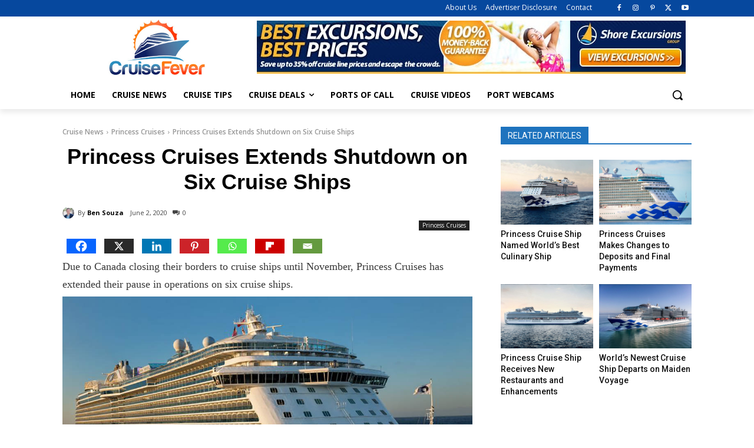

--- FILE ---
content_type: text/html; charset=UTF-8
request_url: https://cruisefever.net/wp-admin/admin-ajax.php?td_theme_name=Newspaper&v=12.7.3
body_size: -457
content:
{"32326":4414}